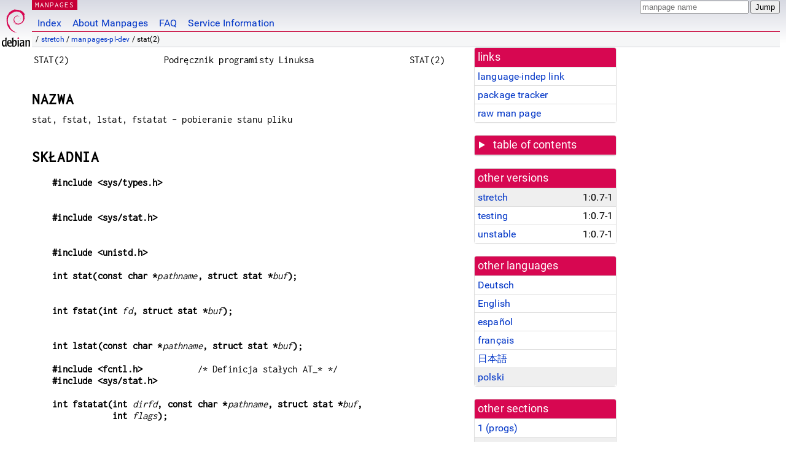

--- FILE ---
content_type: text/html; charset=utf-8
request_url: https://manpages.debian.org/stretch/manpages-pl-dev/stat.2.pl.html
body_size: 16008
content:
<!DOCTYPE html>
<html lang="pl">
<head>
<meta charset="UTF-8">
<meta name="viewport" content="width=device-width, initial-scale=1.0">
<title>stat(2) — manpages-pl-dev — Debian stretch — Debian Manpages</title>
<style type="text/css">
@font-face {
  font-family: 'Inconsolata';
  src: local('Inconsolata'), url(/Inconsolata.woff2) format('woff2'), url(/Inconsolata.woff) format('woff');
}

@font-face {
  font-family: 'Roboto';
  font-style: normal;
  font-weight: 400;
  src: local('Roboto'), local('Roboto Regular'), local('Roboto-Regular'), url(/Roboto-Regular.woff2) format('woff2'), url(/Roboto-Regular.woff) format('woff');
}

body {
	background-image: linear-gradient(to bottom, #d7d9e2, #fff 70px);
	background-position: 0 0;
	background-repeat: repeat-x;
	font-family: sans-serif;
	font-size: 100%;
	line-height: 1.2;
	letter-spacing: 0.15px;
	margin: 0;
	padding: 0;
}

#header {
	padding: 0 10px 0 52px;
}

#logo {
	position: absolute;
	top: 0;
	left: 0;
	border-left: 1px solid transparent;
	border-right: 1px solid transparent;
	border-bottom: 1px solid transparent;
	width: 50px;
	height: 5.07em;
	min-height: 65px;
}

#logo a {
	display: block;
	height: 100%;
}

#logo img {
	margin-top: 5px;
	position: absolute;
	bottom: 0.3em;
	overflow: auto;
	border: 0;
}

p.section {
	margin: 0;
	padding: 0 5px 0 5px;
	font-size: 13px;
	line-height: 16px;
	color: white;
	letter-spacing: 0.08em;
	position: absolute;
	top: 0px;
	left: 52px;
	background-color: #c70036;
}

p.section a {
	color: white;
	text-decoration: none;
}

.hidecss {
	display: none;
}

#searchbox {
	text-align:left;
	line-height: 1;
	margin: 0 10px 0 0.5em;
	padding: 1px 0 1px 0;
	position: absolute;
	top: 0;
	right: 0;
	font-size: .75em;
}

#navbar {
	border-bottom: 1px solid #c70036;
}

#navbar ul {
	margin: 0;
	padding: 0;
	overflow: hidden;
}

#navbar li {
	list-style: none;
	float: left;
}

#navbar a {
	display: block;
	padding: 1.75em .5em .25em .5em;
	color: #0035c7;
	text-decoration: none;
	border-left: 1px solid transparent;
	border-right: 1px solid transparent;
}

#navbar a:hover
, #navbar a:visited:hover {
	background-color: #f5f6f7;
	border-left: 1px solid  #d2d3d7;
	border-right: 1px solid #d2d3d7;
	text-decoration: underline;
}

a:link {
	color: #0035c7;
}

a:visited {
	color: #54638c;
}

#breadcrumbs {
	line-height: 2;
	min-height: 20px;
	margin: 0;
	padding: 0;
	font-size: 0.75em;
	background-color: #f5f6f7;
	border-bottom: 1px solid #d2d3d7;
}

#breadcrumbs:before {
	margin-left: 0.5em;
	margin-right: 0.5em;
}

#content {
    margin: 0 10px 0 52px;
    display: flex;
    flex-direction: row;
}

.paneljump {
    background-color: #d70751;
    padding: 0.5em;
    border-radius: 3px;
    margin-right: .5em;
    display: none;
}

.paneljump a,
.paneljump a:visited,
.paneljump a:hover,
.paneljump a:focus {
    color: white;
}

@media all and (max-width: 800px) {
    #content {
	flex-direction: column;
	margin: 0.5em;
    }
    .paneljump {
	display: block;
    }
}

.panels {
    display: block;
    order: 2;
}

.maincontent {
    width: 100%;
    max-width: 80ch;
    order: 1;
}

.mandoc {
    font-family: monospace;
    font-size: 1.04rem;
}

.mandoc pre {
    white-space: pre-wrap;
}

#footer {
	border: 1px solid #dfdfe0;
	border-left: 0;
	border-right: 0;
	background-color: #f5f6f7;
	padding: 1em;
	margin: 1em 10px 0 52px;
	font-size: 0.75em;
	line-height: 1.5em;
}

hr {
	border-top: 1px solid #d2d3d7;
	border-bottom: 1px solid white;
	border-left: 0;
	border-right: 0;
	margin: 1.4375em 0 1.5em 0;
	height: 0;
	background-color: #bbb;
}

#content p {
    padding-left: 1em;
}

 

a, a:hover, a:focus, a:visited {
    color: #0530D7;
    text-decoration: none;
}

 
.panel {
  padding: 15px;
  margin-bottom: 20px;
  background-color: #ffffff;
  border: 1px solid #dddddd;
  border-radius: 4px;
  -webkit-box-shadow: 0 1px 1px rgba(0, 0, 0, 0.05);
          box-shadow: 0 1px 1px rgba(0, 0, 0, 0.05);
}

.panel-heading, .panel details {
  margin: -15px -15px 0px;
  background-color: #d70751;
  border-bottom: 1px solid #dddddd;
  border-top-right-radius: 3px;
  border-top-left-radius: 3px;
}

.panel-heading, .panel summary {
  padding: 5px 5px;
  font-size: 17.5px;
  font-weight: 500;
  color: #ffffff;
  outline-style: none;
}

.panel summary {
    padding-left: 7px;
}

summary, details {
    display: block;
}

.panel details ul {
  margin: 0;
}

.panel-footer {
  padding: 5px 5px;
  margin: 15px -15px -15px;
  background-color: #f5f5f5;
  border-top: 1px solid #dddddd;
  border-bottom-right-radius: 3px;
  border-bottom-left-radius: 3px;
}
.panel-info {
  border-color: #bce8f1;
}

.panel-info .panel-heading {
  color: #3a87ad;
  background-color: #d9edf7;
  border-color: #bce8f1;
}


.list-group {
  padding-left: 0;
  margin-bottom: 20px;
  background-color: #ffffff;
}

.list-group-item {
  position: relative;
  display: block;
  padding: 5px 5px 5px 5px;
  margin-bottom: -1px;
  border: 1px solid #dddddd;
}

.list-group-item > .list-item-key {
  min-width: 27%;
  display: inline-block;
}
.list-group-item > .list-item-key.versions-repository {
  min-width: 40%;
}
.list-group-item > .list-item-key.versioned-links-version {
  min-width: 40%
}


.versioned-links-icon {
  margin-right: 2px;
}
.versioned-links-icon a {
  color: black;
}
.versioned-links-icon a:hover {
  color: blue;
}
.versioned-links-icon-inactive {
  opacity: 0.5;
}

.list-group-item:first-child {
  border-top-right-radius: 4px;
  border-top-left-radius: 4px;
}

.list-group-item:last-child {
  margin-bottom: 0;
  border-bottom-right-radius: 4px;
  border-bottom-left-radius: 4px;
}

.list-group-item-heading {
  margin-top: 0;
  margin-bottom: 5px;
}

.list-group-item-text {
  margin-bottom: 0;
  line-height: 1.3;
}

.list-group-item:hover {
  background-color: #f5f5f5;
}

.list-group-item.active a {
  z-index: 2;
}

.list-group-item.active {
  background-color: #efefef;
}

.list-group-flush {
  margin: 15px -15px -15px;
}
.panel .list-group-flush {
  margin-top: -1px;
}

.list-group-flush .list-group-item {
  border-width: 1px 0;
}

.list-group-flush .list-group-item:first-child {
  border-top-right-radius: 0;
  border-top-left-radius: 0;
}

.list-group-flush .list-group-item:last-child {
  border-bottom: 0;
}

 

.panel {
float: right;
clear: right;
min-width: 200px;
}

.toc {
     
    width: 200px;
}

.toc li {
    font-size: 98%;
    letter-spacing: 0.02em;
    display: flex;
}

.otherversions {
     
    width: 200px;
}

.otherversions li,
.otherlangs li {
    display: flex;
}

.otherversions a,
.otherlangs a {
    flex-shrink: 0;
}

.pkgversion,
.pkgname,
.toc a {
    text-overflow: ellipsis;
    overflow: hidden;
    white-space: nowrap;
}

.pkgversion,
.pkgname {
    margin-left: auto;
    padding-left: 1em;
}

 

.mandoc {
     
    overflow: hidden;
    margin-top: .5em;
    margin-right: 45px;
}
table.head, table.foot {
    width: 100%;
}
.head-vol {
    text-align: center;
}
.head-rtitle {
    text-align: right;
}

 
.spacer, .Pp {
    min-height: 1em;
}

pre {
    margin-left: 2em;
}

.anchor {
    margin-left: .25em;
    visibility: hidden;
}

h1:hover .anchor,
h2:hover .anchor,
h3:hover .anchor,
h4:hover .anchor,
h5:hover .anchor,
h6:hover .anchor {
    visibility: visible;
}

h1, h2, h3, h4, h5, h6 {
    letter-spacing: .07em;
    margin-top: 1.5em;
    margin-bottom: .35em;
}

h1 {
    font-size: 150%;
}

h2 {
    font-size: 125%;
}

@media print {
    #header, #footer, .panel, .anchor, .paneljump {
	display: none;
    }
    #content {
	margin: 0;
    }
    .mandoc {
	margin: 0;
    }
}

 
 

.Bd { }
.Bd-indent {	margin-left: 3.8em; }

.Bl-bullet {	list-style-type: disc;
		padding-left: 1em; }
.Bl-bullet > li { }
.Bl-dash {	list-style-type: none;
		padding-left: 0em; }
.Bl-dash > li:before {
		content: "\2014  "; }
.Bl-item {	list-style-type: none;
		padding-left: 0em; }
.Bl-item > li { }
.Bl-compact > li {
		margin-top: 0em; }

.Bl-enum {	padding-left: 2em; }
.Bl-enum > li { }
.Bl-compact > li {
		margin-top: 0em; }

.Bl-diag { }
.Bl-diag > dt {
		font-style: normal;
		font-weight: bold; }
.Bl-diag > dd {
		margin-left: 0em; }
.Bl-hang { }
.Bl-hang > dt { }
.Bl-hang > dd {
		margin-left: 5.5em; }
.Bl-inset { }
.Bl-inset > dt { }
.Bl-inset > dd {
		margin-left: 0em; }
.Bl-ohang { }
.Bl-ohang > dt { }
.Bl-ohang > dd {
		margin-left: 0em; }
.Bl-tag {	margin-left: 5.5em; }
.Bl-tag > dt {
		float: left;
		margin-top: 0em;
		margin-left: -5.5em;
		padding-right: 1.2em;
		vertical-align: top; }
.Bl-tag > dd {
		clear: right;
		width: 100%;
		margin-top: 0em;
		margin-left: 0em;
		vertical-align: top;
		overflow: auto; }
.Bl-compact > dt {
		margin-top: 0em; }

.Bl-column { }
.Bl-column > tbody > tr { }
.Bl-column > tbody > tr > td {
		margin-top: 1em; }
.Bl-compact > tbody > tr > td {
		margin-top: 0em; }

.Rs {		font-style: normal;
		font-weight: normal; }
.RsA { }
.RsB {		font-style: italic;
		font-weight: normal; }
.RsC { }
.RsD { }
.RsI {		font-style: italic;
		font-weight: normal; }
.RsJ {		font-style: italic;
		font-weight: normal; }
.RsN { }
.RsO { }
.RsP { }
.RsQ { }
.RsR { }
.RsT {		text-decoration: underline; }
.RsU { }
.RsV { }

.eqn { }
.tbl { }

.HP {		margin-left: 3.8em;
		text-indent: -3.8em; }

 

table.Nm { }
code.Nm {	font-style: normal;
		font-weight: bold;
		font-family: inherit; }
.Fl {		font-style: normal;
		font-weight: bold;
		font-family: inherit; }
.Cm {		font-style: normal;
		font-weight: bold;
		font-family: inherit; }
.Ar {		font-style: italic;
		font-weight: normal; }
.Op {		display: inline; }
.Ic {		font-style: normal;
		font-weight: bold;
		font-family: inherit; }
.Ev {		font-style: normal;
		font-weight: normal;
		font-family: monospace; }
.Pa {		font-style: italic;
		font-weight: normal; }

 

.Lb { }
code.In {	font-style: normal;
		font-weight: bold;
		font-family: inherit; }
a.In { }
.Fd {		font-style: normal;
		font-weight: bold;
		font-family: inherit; }
.Ft {		font-style: italic;
		font-weight: normal; }
.Fn {		font-style: normal;
		font-weight: bold;
		font-family: inherit; }
.Fa {		font-style: italic;
		font-weight: normal; }
.Vt {		font-style: italic;
		font-weight: normal; }
.Va {		font-style: italic;
		font-weight: normal; }
.Dv {		font-style: normal;
		font-weight: normal;
		font-family: monospace; }
.Er {		font-style: normal;
		font-weight: normal;
		font-family: monospace; }

 

.An { }
.Lk { }
.Mt { }
.Cd {		font-style: normal;
		font-weight: bold;
		font-family: inherit; }
.Ad {		font-style: italic;
		font-weight: normal; }
.Ms {		font-style: normal;
		font-weight: bold; }
.St { }
.Ux { }

 

.Bf {		display: inline; }
.No {		font-style: normal;
		font-weight: normal; }
.Em {		font-style: italic;
		font-weight: normal; }
.Sy {		font-style: normal;
		font-weight: bold; }
.Li {		font-style: normal;
		font-weight: normal;
		font-family: monospace; }

</style>
<script type="text/javascript">
if (!!document['fonts']) {
        var r = "body{font-family:'Roboto',sans-serif;}";
        var i = ".mandoc,.mandoc pre,.mandoc code,p.section{font-family:'Inconsolata',monospace;}";
        var l = function(m) {
                if (!document.body) {
                        document.write("<style>"+m+"</style>");
                } else {
                        document.body.innerHTML+="<style>"+m+"</style>";
                }
        };
         
        new FontFace('Roboto', "local('Roboto'), local('Roboto Regular'), local('Roboto-Regular'), url(/Roboto-Regular.woff2) format('woff2'), url(/Roboto-Regular.woff) format('woff')")
                .load().then(function() { l(r); });
        new FontFace('Inconsolata', "local('Inconsolata'), url(/Inconsolata.woff2) format('woff2'), url(/Inconsolata.woff) format('woff')")
                .load().then(function() { l(i); });
} else {
        var l = document.createElement('link');
        l.rel = 'preload';
        l.href = '/fonts-woff.css';
        l.as = 'style';
        l.onload = function() { this.rel = 'stylesheet'; };
        document.head.appendChild(l);
}
</script>
<link rel="search" title="Debian manpages" type="application/opensearchdescription+xml" href="/opensearch.xml">
<noscript>
  <style type="text/css">
    body { font-family: 'Roboto', sans-serif; }
    .mandoc, .mandoc pre, .mandoc code, p.section { font-family: 'Inconsolata', monospace; }
  </style>
</noscript>
<link rel="alternate" href="/stretch/manpages-de-dev/stat.2.de.html" hreflang="de">
<link rel="alternate" href="/stretch/manpages-dev/stat.2.en.html" hreflang="en">
<link rel="alternate" href="/stretch/manpages-es/stat.2.es.html" hreflang="es">
<link rel="alternate" href="/stretch/manpages-fr-dev/stat.2.fr.html" hreflang="fr">
<link rel="alternate" href="/stretch/manpages-ja-dev/stat.2.ja.html" hreflang="ja">
<link rel="alternate" href="/stretch/manpages-pl-dev/stat.2.pl.html" hreflang="pl">
</head>
<body>
<div id="header">
   <div id="upperheader">
   <div id="logo">
  <a href="https://www.debian.org/" title="Debian Home"><img src="/openlogo-50.svg" alt="Debian" width="50" height="61"></a>
  </div>
  <p class="section"><a href="/">MANPAGES</a></p>
  <div id="searchbox">
    <form action="https://dyn.manpages.debian.org/jump" method="get">
      <input type="hidden" name="suite" value="stretch">
      <input type="hidden" name="binarypkg" value="manpages-pl-dev">
      <input type="hidden" name="section" value="2">
      <input type="hidden" name="language" value="pl">
      <input type="text" name="q" placeholder="manpage name" required>
      <input type="submit" value="Jump">
    </form>
  </div>
 </div>
<div id="navbar">
<p class="hidecss"><a href="#content">Skip Quicknav</a></p>
<ul>
   <li><a href="/">Index</a></li>
   <li><a href="/about.html">About Manpages</a></li>
   <li><a href="/faq.html">FAQ</a></li>
   <li><a href="https://wiki.debian.org/manpages.debian.org">Service Information</a></li>
</ul>
</div>
   <p id="breadcrumbs">&nbsp;
     
     &#x2F; <a href="/contents-stretch.html">stretch</a>
     
     
     
     &#x2F; <a href="/stretch/manpages-pl-dev/index.html">manpages-pl-dev</a>
     
     
     
     &#x2F; stat(2)
     
     </p>
</div>
<div id="content">


<div class="panels" id="panels">
<div class="panel" role="complementary">
<div class="panel-heading" role="heading">
links
</div>
<div class="panel-body">
<ul class="list-group list-group-flush">
<li class="list-group-item">
<a href="/stretch/manpages-pl-dev/stat.2">language-indep link</a>
</li>
<li class="list-group-item">
<a href="https://tracker.debian.org/pkg/manpages-pl-dev">package tracker</a>
</li>
<li class="list-group-item">
<a href="/stretch/manpages-pl-dev/stat.2.pl.gz">raw man page</a>
</li>
</ul>
</div>
</div>

<div class="panel toc" role="complementary" style="padding-bottom: 0">
<details>
<summary>
table of contents
</summary>
<div class="panel-body">
<ul class="list-group list-group-flush">

<li class="list-group-item">
  <a class="toclink" href="#NAZWA" title="NAZWA">NAZWA</a>
</li>

<li class="list-group-item">
  <a class="toclink" href="#SK%C5%81ADNIA" title="SKŁADNIA">SKŁADNIA</a>
</li>

<li class="list-group-item">
  <a class="toclink" href="#OPIS" title="OPIS">OPIS</a>
</li>

<li class="list-group-item">
  <a class="toclink" href="#WARTO%C5%9A%C4%86_ZWRACANA" title="WARTOŚĆ ZWRACANA">WARTOŚĆ ZWRACANA</a>
</li>

<li class="list-group-item">
  <a class="toclink" href="#B%C5%81%C4%98DY" title="BŁĘDY">BŁĘDY</a>
</li>

<li class="list-group-item">
  <a class="toclink" href="#WERSJE" title="WERSJE">WERSJE</a>
</li>

<li class="list-group-item">
  <a class="toclink" href="#ZGODNE_Z" title="ZGODNE Z">ZGODNE Z</a>
</li>

<li class="list-group-item">
  <a class="toclink" href="#UWAGI" title="UWAGI">UWAGI</a>
</li>

<li class="list-group-item">
  <a class="toclink" href="#PRZYK%C5%81AD" title="PRZYKŁAD">PRZYKŁAD</a>
</li>

<li class="list-group-item">
  <a class="toclink" href="#ZOBACZ_TAK%C5%BBE" title="ZOBACZ TAKŻE">ZOBACZ TAKŻE</a>
</li>

<li class="list-group-item">
  <a class="toclink" href="#O_STRONIE" title="O STRONIE">O STRONIE</a>
</li>

<li class="list-group-item">
  <a class="toclink" href="#T%C5%81UMACZENIE" title="TŁUMACZENIE">TŁUMACZENIE</a>
</li>

</ul>
</div>
</details>
</div>

<div class="panel otherversions" role="complementary">
<div class="panel-heading" role="heading">
other versions
</div>
<div class="panel-body">
<ul class="list-group list-group-flush">

<li class="list-group-item active">
<a href="/stretch/manpages-pl-dev/stat.2.pl.html">stretch</a> <span class="pkgversion" title="1:0.7-1">1:0.7-1</span>
</li>

<li class="list-group-item">
<a href="/testing/manpages-pl-dev/stat.2.pl.html">testing</a> <span class="pkgversion" title="1:0.7-1">1:0.7-1</span>
</li>

<li class="list-group-item">
<a href="/unstable/manpages-pl-dev/stat.2.pl.html">unstable</a> <span class="pkgversion" title="1:0.7-1">1:0.7-1</span>
</li>

</ul>
</div>
</div>


<div class="panel otherlangs" role="complementary">
<div class="panel-heading" role="heading">
other languages
</div>
<div class="panel-body">
<ul class="list-group list-group-flush">

<li class="list-group-item">
<a href="/stretch/manpages-de-dev/stat.2.de.html" title="German (de)">Deutsch</a>

</li>

<li class="list-group-item">
<a href="/stretch/manpages-dev/stat.2.en.html" title="English (en)">English</a>

</li>

<li class="list-group-item">
<a href="/stretch/manpages-es/stat.2.es.html" title="Spanish (es)">español</a>

</li>

<li class="list-group-item">
<a href="/stretch/manpages-fr-dev/stat.2.fr.html" title="French (fr)">français</a>

</li>

<li class="list-group-item">
<a href="/stretch/manpages-ja-dev/stat.2.ja.html" title="Japanese (ja)">日本語</a>

</li>

<li class="list-group-item active">
<a href="/stretch/manpages-pl-dev/stat.2.pl.html" title="Polish (pl)">polski</a>

</li>

</ul>
</div>
</div>



<div class="panel" role="complementary">
<div class="panel-heading" role="heading">
other sections
</div>
<div class="panel-body">
<ul class="list-group list-group-flush">

<li class="list-group-item">
<a href="/stretch/manpages-pl/stat.1.pl.html">1 (<span title="Executable programs or shell commands">progs</span>)</a>
</li>

<li class="list-group-item active">
<a href="/stretch/manpages-pl-dev/stat.2.pl.html">2 (<span title="System calls (functions provided by the kernel)">syscalls</span>)</a>
</li>

<li class="list-group-item">
<a href="/stretch/freebsd-manpages/stat.2freebsd.en.html">2freebsd (<span title="System calls (functions provided by the kernel)">syscalls</span>)</a>
</li>

<li class="list-group-item">
<a href="/stretch/libbobcat-dev/stat.3bobcat.en.html">3bobcat (<span title="Library calls (functions within program libraries)">libfuncs</span>)</a>
</li>

</ul>
</div>
</div>



</div>

<div class="maincontent">
<p class="paneljump"><a href="#panels">Scroll to navigation</a></p>
<div class="mandoc">
<table class="head">
  <tbody><tr>
    <td class="head-ltitle">STAT(2)</td>
    <td class="head-vol">Podręcznik programisty Linuksa</td>
    <td class="head-rtitle">STAT(2)</td>
  </tr>
</tbody></table>
<div class="manual-text">
<section class="Sh">
<h1 class="Sh" id="NAZWA">NAZWA<a class="anchor" href="#NAZWA">¶</a></h1>
stat, fstat, lstat, fstatat - pobieranie stanu pliku
</section>
<section class="Sh">
<h1 class="Sh" id="SKŁADNIA">SKŁADNIA<a class="anchor" href="#SK%C5%81ADNIA">¶</a></h1>
<pre><b>#include &lt;sys/types.h&gt;</b>
<br/>
<b>#include &lt;sys/stat.h&gt;</b>
<br/>
<b>#include &lt;unistd.h&gt;</b>

<b>int stat(const char *</b><i>pathname</i><b>, struct stat *</b><i>buf</i><b>);</b>
<br/>
<b>int fstat(int </b><i>fd</i><b>, struct stat *</b><i>buf</i><b>);</b>
<br/>
<b>int lstat(const char *</b><i>pathname</i><b>, struct stat *</b><i>buf</i><b>);</b>

<b>#include &lt;fcntl.h&gt;           </b>/* Definicja stałych AT_* */
<b>#include &lt;sys/stat.h&gt;</b>

<b>int fstatat(int </b><i>dirfd</i><b>, const char *</b><i>pathname</i><b>, struct stat *</b><i>buf</i><b>,</b>
<b>            int </b><i>flags</i><b>);</b>
</pre>
<p class="Pp">
  <br/>
  Wymagane ustawienia makr biblioteki glibc (patrz
    <a href="/stretch/manpages/feature_test_macros.7.en.html">feature_test_macros(7)</a>):
  <br/>
</p>
<p class="Pp"><b>lstat</b>():</p>
<div class="Bd-indent">/* glibc 2.19 i wcześniejsze */ _BSD_SOURCE
 || /* Od glibc 2.20 */ _DEFAULT_SOURCE
 || _XOPEN_SOURCE &gt;= 500
 || /* od glibc 2.10: */ _POSIX_C_SOURCE &gt;= 200112L</div>
<p class="Pp"><b>fstatat</b>():</p>
<div class="Bd-indent">
<dl class="Bl-tag">
  <dt>Od glibc 2.10:</dt>
  <dd>_POSIX_C_SOURCE &gt;= 200809L</dd>
  <dt>Przed glibc 2.10:</dt>
  <dd>_ATFILE_SOURCE</dd>
</dl>
</div>
</section>
<section class="Sh">
<h1 class="Sh" id="OPIS">OPIS<a class="anchor" href="#OPIS">¶</a></h1>
Funkcje te zwracają informacje o podanym pliku w buforze wskazanym przez
  <i>buf</i>. Do uzyskania tej informacji nie są wymagane prawa
  dostępu do samego pliku, lecz — w przypadku <b>stat</b>,
  <b>fstatat</b>() i <b>lstat</b>() — konieczne są prawa
  wykonywania (przeszukiwania) do wszystkich katalogów na
  prowadzącej do pliku ścieżce <i>pathname</i>.
<p class="Pp"><b>stat</b>() i <b>fstatat</b>() pobierają informacje o
    pliku wskazanym przez <i>pathname</i>; cechy
    wyróżniające <b>fstatat</b>() opisano
  poniżej.</p>
<p class="Pp"><b>lstat</b>() jest identyczny z <b>stat</b>(), lecz w przypadku
    gdy <i>pathname</i> jest dowiązaniem symbolicznym, to zwraca
    informacje o samym dowiązaniu, a nie pliku, do którego
    się to dowiązanie odwołuje.</p>
<p class="Pp"><b>fstat</b>() jest identyczny z <b>stat</b>(), z tym
    wyjątkiem, że plik o którym mają być
    pobrane informacje, jest określony przez deskryptor pliku
  <i>fd</i>.</p>
<p class="Pp">Wszystkie te funkcje zwracają strukturę <i>stat</i>,
    zawierającą następujące pola:</p>
<p class="Pp">
  <br/>
</p>
<pre>struct stat {
    dev_t     st_dev;      /* ID urządzenia zawierającego plik */
    ino_t     st_ino;      /* numer i-węzła (inode) */
    mode_t    st_mode;     /* tryb i typ pliku */
    nlink_t   st_nlink;    /* liczba dowiązań stałych (hardlinks) */
    uid_t     st_uid;      /* ID użytkownika właściciela */
    gid_t     st_gid;      /* ID grupy właściciela */
    dev_t     st_rdev;     /* ID urządzenia (jeśli plik specjalny) */
    off_t     st_size;     /* całkowity rozmiar w bajtach */
    blksize_t st_blksize;  /* wielkość bloku dla I/O systemu plików */
    blkcnt_t  st_blocks;   /* liczba zaalokowanych bloków 512-bajtowych */
    /* Od Linuksa 2.6 jądro obsługuje nanosekundową
       rozdzielczość następujących pól znaczników czasu.
       Szczegóły opisujące Linuksa w wersji starszej niż 2.6
       znajdują się w rozdziale UWAGI */
    struct timespec st_atim;    /* czas ostatniego dostępu */
    struct timespec st_mtim;    /* czas ostatniej modyfikacji */
    struct timespec st_ctim;    /* czas ostatniej zmiany */
};
#define st_atime st_atim.tv_sec      /* Kompatybilność wsteczna */
#define st_mtime st_mtim.tv_sec
#define st_ctime st_ctim.tv_sec
};
</pre>
<br/>
<p class="Pp"><i>Uwaga:</i> kolejność pól w strukturze
    <i>stat</i> różni się nieco w zależności
    od architektury. Dodatkowo, powyższa definicja nie pokazuje
    bajtów wyrównujących, które mogą
    być obecne pomiędzy niektórymi polami na
    różnych architekturach. Z tymi detalami można
    się zapoznać analizując glibc i kod
    źródłowy jądra.</p>
<p class="Pp"><i>Uwaga:</i> Dla zachowania wydajności i prostoty,
    różne pola w strukturze <i>stat</i> mogą
    zawierać stany z różnych momentów wykonywania
    wywołania systemowego. Przykładowo, jeśli
    <i>st_mode</i> lub <i>st_uid</i> zostanie zmieniony przez inny proces za
    pomocą wywołania <a href="/stretch/manpages-pl-dev/chmod.2.pl.html">chmod(2)</a> lub <a href="/stretch/manpages-pl-dev/chown.2.pl.html">chown(2)</a>,
    <b>stat</b>() może zwrócić stary <i>st_mode</i> razem z
    nowym <i>st_uid</i> albo stary <i>st_uid</i> razem z nowym
  <i>st_mode</i>.</p>
<p class="Pp">Pole <i>st_dev</i> opisuje urządzenie, w którym plik
    się znajduje. (Makra <a href="/stretch/manpages-dev/major.3.en.html">major(3)</a> i <a href="/stretch/manpages-dev/minor.3.en.html">minor(3)</a> mogą
    się przydać przy dekodowaniu identyfikatora urządzenia
    znajdującego się w tym polu).</p>
<p class="Pp">Pole <i>st_rdev</i> opisuje urządzenie reprezentowane przez
    ten plik (i-węzeł).</p>
<p class="Pp">Pole <i>st_size</i> podaje rozmiar pliku w bajtach (jeżeli
    plik jest plikiem regularnym lub dowiązaniem symbolicznym). Rozmiarem
    dowiązania symbolicznego jest długość
    ścieżki, na którą wskazuje, z
    wyłączeniem końcowego bajtu NULL.</p>
<p class="Pp">Pole <i>st_sblocks</i> określa liczbę bloków
    zajmowanych przez plik w jednostkach 512-bajtowych. (Liczba ta może
    być mniejsza niż <i>st_size</i>/512, na przykład wtedy,
    gdy plik ma dziury).</p>
<p class="Pp">Pole <i>st_blksize</i> zawiera &#34;preferowany&#34; rozmiar
    bloku dla efektywnych operacji wejścia/wyjścia dla pliku.
    (Zapis do pliku mniejszych kawałków może
    spowodować nieefektywne operacje odczyt-modyfikacja-powtórny
    zapis).</p>
<p class="Pp">Nie wszystkie systemy plików pod Linuksem
    obsługują wszystkie pola czasu. Niektóre systemy
    plików można zamontować w ten sposób, że
    dostęp do pliku lub katalogu nie powoduje uaktualnienia pola
    <i>st_atime</i>. (Patrz <i>noatime</i>, <i>nodiratime</i> i <i>relatime</i>
    w <a href="/stretch/manpages-pl/mount.8.pl.html">mount(8)</a> oraz powiązane informacje w <a href="/stretch/manpages-dev/mount.2.en.html">mount(2)</a>).
    Dodatkowo <i>st_atime</i> nie jest aktualizowane, jeśli plik jest
    otwierany z flagą <b>O_NOATIME</b>, patrz <a href="/stretch/manpages-pl-dev/open.2.pl.html">open(2)</a>.</p>
<p class="Pp">Pole <i>st_atime</i> jest zmieniane przez każdy
    dostęp do pliku, np. przez <a href="/stretch/manpages-pl-dev/execve.2.pl.html">execve(2)</a>, <a href="/stretch/manpages-dev/mknod.2.en.html">mknod(2)</a>,
    <a href="/stretch/manpages-pl-dev/pipe.2.pl.html">pipe(2)</a>, <a href="/stretch/manpages-dev/utime.2.en.html">utime(2)</a> i <a href="/stretch/manpages-pl-dev/read.2.pl.html">read(2)</a> (w razie odczytania
    więcej niż zera bajtów). Inne procedury, jak
    <a href="/stretch/manpages-pl-dev/mmap.2.pl.html">mmap(2)</a> mogą, ale nie muszą, zaktualizować
    <i>st_atime</i>.</p>
<p class="Pp">Zazwyczaj pole <i>st_mtime</i> jest zmieniane przez modyfikowanie
    pliku, np. przez <a href="/stretch/manpages-dev/mknod.2.en.html">mknod(2)</a>, <a href="/stretch/manpages-pl-dev/truncate.2.pl.html">truncate(2)</a>, <a href="/stretch/manpages-dev/utime.2.en.html">utime(2)</a> i
    <a href="/stretch/manpages-pl-dev/write.2.pl.html">write(2)</a> (więcej niż zera bajtów). Co
    więcej <i>st_mtime</i> katalogu jest zmieniane przy tworzeniu
    plików w tym katalogu lub ich usuwaniu. Pole <i>st_mtime</i>
    <i>nie</i> jest zmieniane po zmianach właściciela, grupy,
    liczby dowiązań (hard links) czy uprawnień.</p>
<p class="Pp">Pole <i>st_ctime</i> jest zmieniane przy zapisywaniu lub
    ustawianiu informacji i-węzła (np. właściciela,
    grupy, liczby dowiązań, praw itp.).</p>
<p class="Pp">POSIX odnosi się do bitów <i>st_mode</i>
    odpowiadających masce <b>S_IFMT</b> (zob. poniżej) jako
    <i>typu pliku</i>, 12 bitów odpowiadających masce 07777 jako
    <i>bitów trybu pliku</i> i najmniej znaczących 9 bitów
    (0777) jako <i>bitów</i> <i>uprawnień pliku</i>.</p>
<p class="Pp">Zdefiniowane są następujące wartości
    masek do typu pliku z pola <i>st_mode</i>:
  <br/>
</p>
<table class="tbl">
  <tbody><tr>
    <td>S_IFMT</td>
    <td>0170000</td>
    <td>maska bitowa dla pola bitowego typu pliku</td>
  </tr>
  <tr>
  </tr>
  <tr>
    <td>S_IFSOCK</td>
    <td>0140000</td>
    <td>gniazdo</td>
  </tr>
  <tr>
    <td>S_IFLNK</td>
    <td>0120000</td>
    <td>dowiązanie symboliczne (symbolic link)</td>
  </tr>
  <tr>
    <td>S_IFREG</td>
    <td>0100000</td>
    <td>plik regularny</td>
  </tr>
  <tr>
    <td>S_IFBLK</td>
    <td>0060000</td>
    <td>urządzenie blokowe</td>
  </tr>
  <tr>
    <td>S_IFDIR</td>
    <td>0040000</td>
    <td>katalog</td>
  </tr>
  <tr>
    <td>S_IFCHR</td>
    <td>0020000</td>
    <td>urządzenie znakowe</td>
  </tr>
  <tr>
    <td>S_IFIFO</td>
    <td>0010000</td>
    <td>kolejka FIFO</td>
  </tr>
</tbody></table>
<br/>
<p class="Pp">Dlatego, aby sprawdzić czy plik jest (przykładowo)
    zwykłym plikiem można napisać:</p>
<p class="Pp"></p>
<pre><br/>

stat(pathname, &amp;sb);
if ((sb.st_mode &amp; S_IFMT) == S_IFREG) {
    /* Obsługa zwykłego pliku */
}
<br/>

</pre>
<p class="Pp">Ponieważ testy w powyższej postaci są
    popularne, dodatkowe makra są zdefiniowane przez POSIX w celu
    umożliwienia sprawdzenia typu pliku w <i>st_mode</i> w
    spójniejszej formie:</p>
<div class="Bd-indent">
<dl class="Bl-tag">
  <dt><b>S_ISREG</b>(m)</dt>
  <dd>czy plik jest regularny?</dd>
  <dt><b>S_ISDIR</b>(m)</dt>
  <dd>katalog?</dd>
  <dt><b>S_ISCHR</b>(m)</dt>
  <dd>urządzenie znakowe?</dd>
  <dt><b>S_ISBLK</b>(m)</dt>
  <dd>urządzenie blokowe?</dd>
  <dt><b>S_ISFIFO</b>(m)</dt>
  <dd>kolejka FIFO (potok nazwany)?</dd>
  <dt><b>S_ISLNK</b>(m)</dt>
  <dd>dowiązanie symboliczne? (Nie w POSIX.1-1996).</dd>
  <dt><b>S_ISSOCK</b>(m)</dt>
  <dd>gniazdo? (Nie w POSIX.1-1996).</dd>
</dl>
</div>
<p class="Pp">Poprzedni przykład kodu można dlatego
    przepisać w następujący sposób:</p>
<p class="Pp"></p>
<pre><br/>

stat(pathname, &amp;sb);
if (S_ISREG(sb.st_mode)) {
    /* Obsługa zwykłego pliku */
}
<br/>

</pre>
<p class="Pp">Definicje większości powyższych makr
    sprawdzających typ pliku są udostępniane, jeśli
    tylko któraś z następujących funkcji makd
    sprawdzających jest zdefiniowana: <b>_BSD_SOURCE</b> (w 2.19 i
    wcześniejszych), <b>_SVID_SOURCE</b> (w glibc 2.19 i
    wcześniejszych) lub <b>_DEFAULT_SOURCE</b> (w glibc 2.20 i
    późniejszych). Dodatkowo, definicje wszystkich
    powyższych makr z wyjątkiem <b>S_IFSOCK</b> i
    <b>S_ISSOCK</b>() są udostępniane jeśli zdefiniowano
    <b>_XOPEN_SOURCE</b>. Zdefiniowanie <b>S_IFSOCK</b> można
    również uwidocznić definiując
    <b>_XOPEN_SOURCE</b> z wartością większą lub
    równą 500.</p>
<p class="Pp">Zdefiniowanie <b>S_ISSOCK</b>() jest uwidocznione, jeśli
    zdefiniowano dowolne z następujących makr
    sprawdzających: <b>_BSD_SOURCE</b> (w 2.19 i wcześniejszych),
    <b>_DEFAULT_SOURCE</b> (w glibc 2.20 i późniejszych),
    <b>_XOPEN_SOURCE</b> z wartością większą lub
    równą 500 lub <b>_POSIX_C_SOURCE</b> z wartością
    większą lub równą 200112L.</p>
<p class="Pp">Zdefiniowane są następujące wartości
    masek do części określającej tryb pliku w polu
    <i>st_mode</i>:
  <br/>
</p>
<table class="tbl">
  <tbody><tr>
    <td>S_ISUID</td>
    <td> 04000</td>
    <td>bit &#34;set-used-ID&#34;</td>
  </tr>
  <tr>
    <td>S_ISGID</td>
    <td> 02000</td>
    <td>bit &#34;set-group-ID&#34; (patrz niżej)</td>
  </tr>
  <tr>
    <td>S_ISVTX</td>
    <td> 01000</td>
    <td>bit &#34;sticky&#34; (patrz niżej)</td>
  </tr>
  <tr>
  </tr>
  <tr>
    <td>S_IRWXU</td>
    <td> 00700</td>
    <td>właściciel ma prawa odczytu, zapisu i wykonania</td>
  </tr>
  <tr>
    <td>S_IRUSR</td>
    <td> 00400</td>
    <td>właściciel ma prawa odczytu</td>
  </tr>
  <tr>
    <td>S_IWUSR</td>
    <td> 00200</td>
    <td>właściciel ma prawa zapisu</td>
  </tr>
  <tr>
    <td>S_IXUSR</td>
    <td> 00100</td>
    <td>właściciel ma prawa wykonania</td>
  </tr>
  <tr>
  </tr>
  <tr>
    <td>S_IRWXG</td>
    <td> 00070</td>
    <td>grupa ma prawa odczytu, zapisu i wykonania</td>
  </tr>
  <tr>
    <td>S_IRGRP</td>
    <td> 00040</td>
    <td>grupa ma prawa odczytu</td>
  </tr>
  <tr>
    <td>S_IWGRP</td>
    <td> 00020</td>
    <td>grupa ma prawa zapisu</td>
  </tr>
  <tr>
    <td>S_IXGRP</td>
    <td> 00010</td>
    <td>grupa ma prawa wykonania</td>
  </tr>
  <tr>
  </tr>
  <tr>
    <td>S_IRWXO</td>
    <td> 00007</td>
    <td>inni (nie z grupy) mają prawo odczytu, zapisu i
      wykonania</td>
  </tr>
  <tr>
    <td>S_IROTH</td>
    <td> 00004</td>
    <td>inni mają prawa odczytu</td>
  </tr>
  <tr>
    <td>S_IWOTH</td>
    <td> 00002</td>
    <td>inni mają prawa zapisu</td>
  </tr>
  <tr>
    <td>S_IXOTH</td>
    <td> 00001</td>
    <td>inni mają prawa wykonania</td>
  </tr>
</tbody></table>
<br/>
<p class="Pp">Bit &#34;set-group-ID&#34; (<b>S_ISGID</b>) ma kilka specjalnych
    znaczeń. Ustawiony na katalogu oznacza, że dla tego katalogu
    powinna być używana semantyka BSD: pliki w nim utworzone
    dziedziczą identyfikator grupy z katalogu, a nie z efektywnego
    identyfikatora grupy procesu tworzącego plik, ponadto tworzone
    katalogi będą miały także ustawiony bit
    <b>S_ISGID</b>. Dla pliku, który nie ma ustawionego bitu wykonywania
    dla grupy (<b>S_IXGRP</b>), bit &#34;set-group-ID&#34; oznacza
    obowiązkowe blokowanie pliku/rekordu.</p>
<p class="Pp">Bit &#34;sticky&#34; (<b>S_ISVTX</b>) ustawiony na katalogu
    oznacza, że tylko właściciel pliku lub
    właściciel katalogu albo proces uprzywilejowany może
    usunąć plik w tym katalogu lub zmienić nazwę
    tego pliku.</p>
<section class="Ss">
<h2 class="Ss" id="fstatat()">fstatat()<a class="anchor" href="#fstatat()">¶</a></h2>
Wywołanie systemowe <b>fstatat</b>() działa w ten sam
  sposób co <b>stat</b>(), z wyjątkiem opisanych tu
  różnic.
<p class="Pp">Jeśli ścieżka podana w <i>pathname</i> jest
    względna, jest to interpretowane w odniesieniu do katalogu do
    którego odnosi się deskryptor pliku <i>dirfd</i> (zamiast w
    odniesieniu do bieżącego katalogu roboczego procesu
    wywołującego, jak w stosunku do ścieżek
    względnych robi to <b>stat</b>()).</p>
<p class="Pp">Jeśli <i>pathname</i> jest względna a <i>dirfd</i>
    ma wartość specjalną <b>AT_FDCWD</b>, to
    <i>pathname</i> jest interpretowana w odniesieniu do bieżącego
    katalogu roboczego procesu wywołującego (jak
  <b>stat</b>()).</p>
<p class="Pp">If ścieżka <i>pathname</i> jest bezwzględna,
    to <i>dirfd</i> jest ignorowane.</p>
<p class="Pp"><i>flags</i> mogą wynosić albo 0, albo
    składać się z co najmniej jednej z poniższych
    opcji połączonych operatorem OR:</p>
<dl class="Bl-tag">
  <dt><b>AT_EMPTY_PATH</b> (od Linuksa 2.6.39)</dt>
  <dd>Jeśli <i>pathname</i> jest łańcuchem pustym, to
      działa na pliku do którego odnosi się <i>dirfd</i>
      (który mógł zostać pozyskany za pomocą
      flagi <b>O_PATH</b> <a href="/stretch/manpages-pl-dev/open.2.pl.html">open(2)</a>). Jeśli <i>dirfd</i> wynosi
      <b>AT_FDCWD</b>, to wywołujący działa w
      bieżącym katalogu roboczym. W takim przypadku <i>dirfd</i>
      może odnosić się do każdego typu pliku, nie
      tylko katalogu. Jest to opcja charakterystyczna dla Linuksa, proszę
      zdefiniować <b>_GNU_SOURCE</b>, aby dostać się do jej
      definicji.</dd>
  <dt><b>AT_NO_AUTOMOUNT</b> (od Linuksa 2.6.38)</dt>
  <dd>Nie montuje automatycznie ostatniego komponentu (&#34;basename&#34;)
      ścieżki podanej w <i>pathname</i>, jeśli
      ścieżka odnosi się do katalogu, który jest
      punktem automatycznego montowania. Pozwala to programowi
      wywołującemu zebrać atrybuty samego punktu montowania
      (a nie atrybuty lokalizacji, która zostałaby zamontowana).
      Znacznika tego można użyć w narzędziach,
      które przeszukują katalogi, aby zapobiec ich automatycznemu
      montowaniu. Znacznik <b>AT_NO_AUTOMOUNT</b> nie ma żadnego
      znaczenia, jeśli punkt montowania został już
      wcześniej zamontowany. Jest to opcja charakterystyczna dla Linuksa,
      proszę zdefiniować <b>_GNU_SOURCE</b>, aby dostać
      się do jej definicji.</dd>
  <dt><b>AT_SYMLINK_NOFOLLOW</b></dt>
  <dd>Jeśli <i>pathname</i> jest dowiązaniem symbolicznym nie
      podąża za nim, w zamian zwraca informacje o samym
      dowiązaniu, jak <b>lstat</b>(). Domyślnie <b>fstatat</b> ()
      podąża za dowiązaniami symbolicznymi, jak
      <b>stat</b>().)</dd>
</dl>
<p class="Pp">Więcej informacji o potrzebie wprowadzenia <b>fstatat</b>()
    można znaleźć w podręczniku
  <a href="/stretch/manpages-pl-dev/openat.2.pl.html">openat(2)</a>.</p>
</section>
</section>
<section class="Sh">
<h1 class="Sh" id="WARTOŚĆ_ZWRACANA">WARTOŚĆ ZWRACANA<a class="anchor" href="#WARTO%C5%9A%C4%86_ZWRACANA">¶</a></h1>
W przypadku powodzenia zwracane jest zero. W razie wystąpienia
  błędu zwracane jest -1 i ustawiana jest odpowiednia
  wartość zmiennej <i>errno</i>.
</section>
<section class="Sh">
<h1 class="Sh" id="BŁĘDY">BŁĘDY<a class="anchor" href="#B%C5%81%C4%98DY">¶</a></h1>
<dl class="Bl-tag">
  <dt><b>EACCES</b></dt>
  <dd>Brak uprawnień do przeszukiwania jednego z katalogów w
      ścieżce zaczynającej <i>pathname</i>. (Patrz
      także <a href="/stretch/manpages/path_resolution.7.en.html">path_resolution(7)</a>).</dd>
  <dt><b>EBADF</b></dt>
  <dd><i>fd</i> nie jest prawidłowym otwartym deskryptorem pliku.</dd>
  <dt><b>EFAULT</b></dt>
  <dd>Niepoprawny adres.</dd>
  <dt><b>ELOOP</b></dt>
  <dd>Podczas rozwiązywania ścieżki napotkano zbyt wiele
      dowiązań symbolicznych.</dd>
  <dt><b>ENAMETOOLONG</b></dt>
  <dd>Ścieżka <i>pathname</i> jest zbyt długa.</dd>
  <dt><b>ENOENT</b></dt>
  <dd>Składnik ścieżki <i>pathname</i> nie istnieje lub
      <i>pathname</i> jest pustym łańcuchem znaków.</dd>
  <dt><b>ENOMEM</b></dt>
  <dd>Brak pamięci (tj. pamięci jądra).</dd>
  <dt><b>ENOTDIR</b></dt>
  <dd>Składnik ścieżki <i>pathname</i> nie jest
    katalogiem.</dd>
  <dt><b>EOVERFLOW</b></dt>
  <dd><i>pathname</i> lub <i>fd</i> odnosi się do pliku, numeru
      i-węzła lub numeru bloków, których rozmiar nie
      jest reprezentowalny w - odpowiednio - typie <i>off_t</i>, <i>ino_t</i>,
      <i>blkcnt_t</i>. Błąd ten może wystąpić
      na przykład wtedy, gdy aplikacja skompilowana na platformie
      32-bitowej bez <i>-D_FILE_OFFSET_BITS=64</i> wywoła <b>stat</b> ()
      na pliku, którego rozmiar jest większy niż
      <i>(1&lt;&lt;31)-1</i> bajtów.</dd>
</dl>
<p class="Pp">Mogą wystąpić następujące
    dodatkowe błędy dla <b>fstatat</b>():</p>
<dl class="Bl-tag">
  <dt><b>EBADF</b></dt>
  <dd><i>dirfd</i> nie jest prawidłowym deskryptorem pliku.</dd>
  <dt><b>EINVAL</b></dt>
  <dd>Podano nieprawidłową opcję w <i>flags</i>.</dd>
  <dt><b>ENOTDIR</b></dt>
  <dd><i>pathname</i> jest względna a <i>dirfd</i> jest deskryptorem
      pliku odnoszącym się do pliku zamiast do katalogu.</dd>
</dl>
</section>
<section class="Sh">
<h1 class="Sh" id="WERSJE">WERSJE<a class="anchor" href="#WERSJE">¶</a></h1>
<b>fstatat</b>() zostało dodane do Linuksa w jądrze 2.6.16;
  obsługę biblioteki dodano do glibc w wersji 2.4.
</section>
<section class="Sh">
<h1 class="Sh" id="ZGODNE_Z">ZGODNE Z<a class="anchor" href="#ZGODNE_Z">¶</a></h1>
<b>stat</b>(), <b>fstat</b>(), <b>lstat</b>(): SVr4, 4.3BSD, POSIX.1-2001,
  POSIX.1.2008.
<p class="Pp"><b>fstatat</b>(): POSIX.1-2008.</p>
<p class="Pp">Według POSIX.1-2001 <b>lstat</b>() na dowiązaniu
    symbolicznym powinien zwrócić poprawne wartości tylko w
    polu <i>st_size</i> i w części pola <i>st_mode</i>
    związanej z typem pliku struktury <i>stat</i>. POSIX.1-2008 zaostrza
    tę specyfikację, wymagając od <b>lstat</b>() zwracania
    poprawnych informacji we wszystkich polach z wyjątkiem bitów
    trybu w <i>st_mode</i>.</p>
<p class="Pp">Używanie pól <i>st_blocks</i> i <i>st_blksize</i>
    może być nieprzenośne. (Były wprowadzone w BSD;
    interpretacje różnią się zarówno
    między systemami, jak i na jednym systemie, jeśli użyty
    jest zdalny system plików montowany po NFS-ie). Aby uzyskać
    definicje typów <i>blkcnt_t</i> i <i>blksize_t</i> z
    <i>&lt;sys/stat.h&gt;</i> należy zdefiniować
    <b>_XOPEN_SOURCE</b> na wartość 500 lub wyższą
    (przed dołączeniem <i>jakiegokolwiek</i> innego pliku
    nagłówkowego).</p>
<p class="Pp">POSIX.1-1990 nie opisywał stałych <b>S_IFMT</b>,
    <b>S_IFSOCK</b>, <b>S_IFLNK</b>, <b>S_IFREG</b>, <b>S_IFBLK</b>,
    <b>S_IFDIR</b>, <b>S_IFCHR</b>, <b>S_IFIFO</b>, <b>S_ISVTX</b> , ale zamiast
    tego wymagał używania makr <b>S_ISDIR</b>() itp. Stałe
    <b>S_IF*</b> są obecne w POSIX.1-2001 i
  późniejszych.</p>
<p class="Pp">Makra <b>S_ISLNK</b>() i <b>S_ISSOCK</b>() nie są
    wymienione w POSIX.1-1996, ale są obecne w POSIX.1-2001; pierwsze z
    nich pochodzi z SVID 4, a drugie z SUSv2.</p>
<p class="Pp">Unix V7 (i kolejne systemy) miał <b>S_IREAD</b>,
    <b>S_IWRITE</b>, <b>S_IEXEC</b>, podczas gdy POSIX nakazuje używanie
    synonimów <b>S_IRUSR</b>, <b>S_IWUSR</b>, <b>S_IXUSR</b>.</p>
<section class="Ss">
<h2 class="Ss" id="Inne_systemy">Inne systemy<a class="anchor" href="#Inne_systemy">¶</a></h2>
Wartości, które były (lub nadal są) w użyciu
  w różnych systemach:
<table class="tbl">
  <tbody><tr>
    <td>szesn.</td>
    <td>nazwa</td>
    <td>ls</td>
    <td>ósemk.</td>
    <td>opis</td>
  </tr>
  <tr>
    <td>f000</td>
    <td>S_IFMT</td>
    <td></td>
    <td>170000</td>
    <td>maska bitowa dla pól bitowych typu pliku</td>
  </tr>
  <tr>
    <td>0000</td>
    <td></td>
    <td></td>
    <td>000000</td>
    <td>niedziałający i-węzeł w SCO; nieznany typ w
      BSD; SVID-v2 i XPG2 mają zarówno 0, jak i 0100000 dla
      zwykłego pliku</td>
  </tr>
  <tr>
    <td>1000</td>
    <td>S_IFIFO</td>
    <td>p|</td>
    <td>010000</td>
    <td>kolejka FIFO (potok nazwany)</td>
  </tr>
  <tr>
    <td>2000</td>
    <td>S_IFCHR</td>
    <td>c</td>
    <td>020000</td>
    <td>specjalny znakowy (V7)</td>
  </tr>
  <tr>
    <td>3000</td>
    <td>S_IFMPC</td>
    <td></td>
    <td>030000</td>
    <td>specjalny znakowy zwielokrotniony (V7)</td>
  </tr>
  <tr>
    <td>4000</td>
    <td>S_IFDIR</td>
    <td>d/</td>
    <td>040000</td>
    <td>katalog (V7)</td>
  </tr>
  <tr>
    <td>5000</td>
    <td>S_IFNAM</td>
    <td></td>
    <td>050000</td>
    <td>nazwany plik specjalny XENIX-a z dwoma podtypami,
      rozróżnianymi przez wartości 1, 2 w
      <i>st_rdev</i></td>
  </tr>
  <tr>
    <td>0001</td>
    <td>S_INSEM</td>
    <td>s</td>
    <td>000001</td>
    <td>podtyp IFNAM semafora XENIX</td>
  </tr>
  <tr>
    <td>0002</td>
    <td>S_INSHD</td>
    <td>m</td>
    <td>000002</td>
    <td>podtyp IFNAM dzielonych danych XENIX</td>
  </tr>
  <tr>
    <td>6000</td>
    <td>S_IFBLK</td>
    <td>b</td>
    <td>060000</td>
    <td>specjalny blokowy (V7)</td>
  </tr>
  <tr>
    <td>7000</td>
    <td>S_IFMPB</td>
    <td></td>
    <td>070000</td>
    <td>specjalny blokowy zwielokrotniony (V7)</td>
  </tr>
  <tr>
    <td>8000</td>
    <td>S_IFREG</td>
    <td>-</td>
    <td>100000</td>
    <td>regularny (V7)</td>
  </tr>
  <tr>
    <td>9000</td>
    <td>S_IFCMP</td>
    <td></td>
    <td>110000</td>
    <td>skompresowany VxFS</td>
  </tr>
  <tr>
    <td>9000</td>
    <td>S_IFNWK</td>
    <td>n</td>
    <td>110000</td>
    <td>sieciowy specjalny (HP-UX)</td>
  </tr>
  <tr>
    <td>a000</td>
    <td>S_IFLNK</td>
    <td>l@</td>
    <td>120000</td>
    <td>dowiązanie symboliczne (BSD)</td>
  </tr>
  <tr>
    <td>b000</td>
    <td>S_IFSHAD</td>
    <td></td>
    <td>130000</td>
    <td>shadow i-węzeł ACL w Solarisie (niewidzialny w przestrzeni
      użytkownika)</td>
  </tr>
  <tr>
    <td>c000</td>
    <td>S_IFSOCK</td>
    <td>s=</td>
    <td>140000</td>
    <td>gniazdo (BSD; także &#34;S_IFSOC&#34; na VxFS)</td>
  </tr>
  <tr>
    <td>d000</td>
    <td>S_IFDOOR</td>
    <td>D&gt;</td>
    <td>150000</td>
    <td>drzwi Solarisa</td>
  </tr>
  <tr>
    <td>e000</td>
    <td>S_IFWHT</td>
    <td>w%</td>
    <td>160000</td>
    <td>BSD whiteout (nieużywane dla i-węzła)</td>
  </tr>
  <tr>
    <td>0200</td>
    <td>S_ISVTX</td>
    <td></td>
    <td>001000</td>
    <td>bit lepkości: zachowuje tekst na urządzeniu wymiany nawet
      po użyciu (V7) zarezerwowane (SVID-v2) Dla niekatalogów: nie
      buforuj tego (SunOS) Dla katalogów: ograniczone prawo
      usunięcia (SVID-v4.2)</td>
  </tr>
  <tr>
    <td>0400</td>
    <td>S_ISGID</td>
    <td></td>
    <td>002000</td>
    <td>set-group-ID podczas wykonywania (V7) dla katalogów: używa
      semantyki BSD do propagacji GID</td>
  </tr>
  <tr>
    <td>0400</td>
    <td>S_ENFMT</td>
    <td></td>
    <td>002000</td>
    <td>egzekwowanie blokowania plików Systemu V (dzielone z
      S_ISGID)</td>
  </tr>
  <tr>
    <td>0800</td>
    <td>S_ISUID</td>
    <td></td>
    <td>004000</td>
    <td>set-user-ID podczas wykonywania (V7)</td>
  </tr>
  <tr>
    <td>0800</td>
    <td>S_CDF</td>
    <td></td>
    <td>004000</td>
    <td>katalog jest plikiem zależnym od kontekstu (HP-UX)</td>
  </tr>
</tbody></table>
<p class="Pp">Polecenie &#34;sticky&#34; pojawiło się w wersji
    32V systemu AT&amp;T UNIX.</p>
</section>
</section>
<section class="Sh">
<h1 class="Sh" id="UWAGI">UWAGI<a class="anchor" href="#UWAGI">¶</a></h1>
Pod Linuksem, <b>lstat</b>() nie spowoduje uruchomienia akcji automontera,
  natomiast <b>stat</b>() - spowoduje (patrz jednakże <a href="/stretch/manpages-pl-dev/fstatat.2.pl.html">fstatat(2)</a>).
<p class="Pp">Dla większości plików w katalogu
    <i>/proc</i>, <b>stat</b>() w polu <i>st_size</i> zwraca 0, a nie
    rzeczywisty rozmiar pliku.</p>
<section class="Ss">
<h2 class="Ss" id="Pola_znaczników_czasu">Pola znaczników czasu<a class="anchor" href="#Pola_znacznik%C3%B3w_czasu">¶</a></h2>
Starsze jądra i starsze standardy nie obsługują
  nanosekundowych pól znaczników czasu. Zamiast tego były
  trzy pola znaczników czasu — <i>st_atime</i>, <i>st_mtime</i> i
  <i>st_ctime</i>— zapisywane jako <i>time_t</i> przechowujące
  znaczniki czasu z sekundową precyzją.
<p class="Pp">Od wersji jądra 2.5.48 struktura <i>stat</i>
    obsługuje nanosekundową dokładność
    wszystkich trzech pól czasowych. Nanosekundowa
    część każdego z tych pól jest
    dostępna za pomocą nazw w postaci <i>st_atim.tv_nsec</i>,
    jeżeli zdefiniowano makro <b>_BSD_SOURCE</b> lub <b>_SVID_SOURCE</b>.
    Nanosekundowe pola czasowe są obecnie ustandaryzowane,
    począwszy od POSIX.1-2008 i w związku z tym, począwszy
    od wersji 2.12 biblioteka glibc udostępnia również
    część nanosekundową, jeśli
    <b>_POSIX_C_SOURCE</b> jest zdefiniowane na wartość 200809L
    lub większą, albo <b>_XOPEN_SOURCE</b> jest zdefiniowane na
    wartość 700 lub większą. Jeśli nie
    zdefiniowano żadnego z powyższych makr, to nanosekundowe
    wartości są dostępne w polu <i>st_atimensec</i>.</p>
<p class="Pp">Nanosekundowe pola czasowe są obsługiwane przez XFS,
    JFS, Btrfs i ext4 (od Linuksa 2.6.23). natomiast nie są
    obsługiwane w ext2, ext3 i Reiserfs. W systemach plików,
    które nie obsługują takiej dokładności
    czasowej, wartości nanosekund w tych polach wynoszą 0.</p>
</section>
<section class="Ss">
<h2 class="Ss" id="Różnice_biblioteki_C/jądra">Różnice biblioteki C/jądra<a class="anchor" href="#R%C3%B3%C5%BCnice_biblioteki_C/j%C4%85dra">¶</a></h2>
Z upływem czasu, zwiększanie rozmiarów struktury
  <i>stat</i> doprowadziło do powstania trzech kolejnych wersji funkcji
  <b>stat</b>(): <i>sys_stat</i>() (slot <i>__NR_oldstat</i>),
  <i>sys_newstat</i>() (slot <i>__NR_stat</i>) i <i>sys_stat64()</i> (slot
  <i>__NR_stat64</i>) na platformach 32-bitowych takich jak i386. Pierwsze dwie
  wersje były już obecne w Linuksie 1.0 (choć z
  różnymi nazwami), ostatnią dodano w Linuksie 2.4.
  Podobne uwagi mają zastosowanie do <b>fstat</b>() i <b>lstat</b>().
<p class="Pp">Wewnątrzjądrowe wersje struktury <i>stat</i>, za
    pomocą których jądro obsługuje te
    różne wersje, to odpowiednio:</p>
<div class="Bd-indent">
<dl class="Bl-tag">
  <dt><i>__old_kernel_stat</i></dt>
  <dd>Oryginalna struktura z dość wąskimi polami i brakiem
      dopełnienia (wyrównania).</dd>
  <dt><i>stat</i></dt>
  <dd>Większe pole <i>st_ino</i> i dodane dopełnienie do
      różnych części struktury pozwalające na
      późniejszą rozbudowę.</dd>
  <dt><i>stat64</i></dt>
  <dd>Jeszcze większe pole <i>st_ino</i>, większe pola
      <i>st_uid</i> i <i>st_gid</i> aby przyjąć rozszerzone w
      Linuksie 2.4 UID-y i GID-y do 32 bitów i różne inne
      poszerzenia pól oraz jeszcze więcej dopełnień
      w strukturze (dopełnione bajty zostały w końcu
      wykorzystane w Linuksie 2.6 po pojawieniu się 32-bitowych
      identyfikatorów urządzeń oraz części
      nanosekundowej w polach znaczników czasowych).</dd>
</dl>
</div>
<p class="Pp">Funkcja opakowująca glibc <b>stat</b>() ukrywa te detale
    przed użytkownikami, wywołując najnowszą
    wersję wywołania systemowego
    udostępnianą przez jądra i przepakowując
    zwracane informacje, jeśli jest to wymagane, dla starszych
    plików wykonywalnych.</p>
<p class="Pp">Na współczesnych systemach 64-bitowych wszystko jest
    prostsze: istnieje jedno wywołanie systemowe <b>stat</b>(), a
    jądro wykorzystuje strukturę <i>stat</i>
    zawierającą pola o wystarczającym rozmiarze.</p>
<p class="Pp">Wywołanie systemowe niższego stopnia używane
    przez funkcję opakowującą <b>fstatat</b>() glibc nazywa
    się w rzeczywistości <b>fstatat64</b>() lub, na
    niektórych architekturach, <b>newfstatat</b>().</p>
</section>
</section>
<section class="Sh">
<h1 class="Sh" id="PRZYKŁAD">PRZYKŁAD<a class="anchor" href="#PRZYK%C5%81AD">¶</a></h1>
Poniższy program wywołuje <b>stat</b>() i wypisuje wybrane pola
  zwrócone w strukturze <i>stat</i>:
<pre>#include &lt;sys/types.h&gt;
#include &lt;sys/stat.h&gt;
#include &lt;time.h&gt;
#include &lt;stdio.h&gt;
#include &lt;stdlib.h&gt;
int
main(int argc, char *argv[])
{
    struct stat sb;
    if (argc != 2) {
        fprintf(stderr, &#34;Użycie: %s &lt;ścieżka&gt;\n&#34;, argv[0]);
        exit(EXIT_FAILURE);
    }
    if (stat(argv[1], &amp;sb) == -1) {
        perror(&#34;stat&#34;);
        exit(EXIT_FAILURE);
    }
    printf(&#34;Typ pliku:                 &#34;);
    switch (sb.st_mode &amp; S_IFMT) {
    case S_IFBLK:  printf(&#34;urządzenie blokowe\n&#34;);      break;
    case S_IFCHR:  printf(&#34;urządzenie znakowe\n&#34;);      break;
    case S_IFDIR:  printf(&#34;katalog\n&#34;);                 break;
    case S_IFIFO:  printf(&#34;FIFO/pipe\n&#34;);               break;
    case S_IFLNK:  printf(&#34;dowiązanie symboliczne\n&#34;);  break;
    case S_IFREG:  printf(&#34;zwykły plik\n&#34;);             break;
    case S_IFSOCK: printf(&#34;gniazdo\n&#34;);                 break;
    default:       printf(&#34;typ nieznany\n&#34;);            break;
    }
    printf(&#34;numer I-węzła:            %ld\n&#34;, (long) sb.st_ino);
    printf(&#34;Tryb:                     %lo (octal)\n&#34;,
            (unsigned long) sb.st_mode);
    printf(&#34;Liczba dowiązań:           %ld\n&#34;, (long) sb.st_nlink);
    printf(&#34;Właściciel:                UID=%ld   GID=%ld\n&#34;,
            (long) sb.st_uid, (long) sb.st_gid);
    printf(&#34;Preferowany rozmiar bloku I/O: %ld bajtów\n&#34;,
            (long) sb.st_blksize);
    printf(&#34;Rozmiar bloku:                 %lld bajtów\n&#34;,
            (long long) sb.st_size);
    printf(&#34;Liczba zaalokowanych bloków:   %lld\n&#34;,
            (long long) sb.st_blocks);
    printf(&#34;Ostatnia zmiana stanu:    %s&#34;, ctime(&amp;sb.st_ctime));
    printf(&#34;Ostatni dostęp do pliku:  %s&#34;, ctime(&amp;sb.st_atime));
    printf(&#34;Ostatnia zmiana pliku:    %s&#34;, ctime(&amp;sb.st_mtime));
    exit(EXIT_SUCCESS);
}
</pre>
</section>
<section class="Sh">
<h1 class="Sh" id="ZOBACZ_TAKŻE">ZOBACZ TAKŻE<a class="anchor" href="#ZOBACZ_TAK%C5%BBE">¶</a></h1>
<a href="/stretch/manpages-pl/ls.1.pl.html">ls(1)</a>, <a href="/stretch/manpages-pl/stat.1.pl.html">stat(1)</a>, <a href="/stretch/manpages-pl-dev/access.2.pl.html">access(2)</a>, <a href="/stretch/manpages-pl-dev/chmod.2.pl.html">chmod(2)</a>,
  <a href="/stretch/manpages-pl-dev/chown.2.pl.html">chown(2)</a>, <a href="/stretch/manpages-pl-dev/readlink.2.pl.html">readlink(2)</a>, <a href="/stretch/manpages-dev/utime.2.en.html">utime(2)</a>, <a href="/stretch/manpages/capabilities.7.en.html">capabilities(7)</a>,
  <a href="/stretch/manpages/symlink.7.en.html">symlink(7)</a>
</section>
<section class="Sh">
<h1 class="Sh" id="O_STRONIE">O STRONIE<a class="anchor" href="#O_STRONIE">¶</a></h1>
Angielska wersja tej strony pochodzi z wydania 4.07 projektu Linux
  <i>man-pages</i>. Opis projektu, informacje dotyczące zgłaszania
  błędów oraz najnowszą wersję
  oryginału można znaleźć pod adresem
  <a href="https://www.kernel.org/doc/man-pages/.">https://www.kernel.org/doc/man-pages/.</a>
</section>
<section class="Sh">
<h1 class="Sh" id="TŁUMACZENIE">TŁUMACZENIE<a class="anchor" href="#T%C5%81UMACZENIE">¶</a></h1>
Autorami polskiego tłumaczenia niniejszej strony podręcznika man
  są: Przemek Borys (PTM) &lt;pborys@dione.ids.pl&gt;, Robert Luberda
  &lt;robert@debian.org&gt; i Michał Kułach
  &lt;michal.kulach@gmail.com&gt;.
<p class="Pp">Polskie tłumaczenie jest częścią
    projektu manpages-pl; uwagi, pomoc, zgłaszanie
    błędów na stronie
    <a href="http://sourceforge.net/projects/manpages-pl/.">http://sourceforge.net/projects/manpages-pl/.</a> Jest zgodne z wersją
    <b> 4.07 </b>oryginału.</p>
</section>
</div>
<table class="foot">
  <tbody><tr>
    <td class="foot-date">2016-03-15</td>
    <td class="foot-os">Linux</td>
  </tr>
</tbody></table>
</div>

</div>
</div>
<div id="footer">

<p><table>
<tr>
<td>
Source file:
</td>
<td>
stat.2.pl.gz (from <a href="http://snapshot.debian.org/package/manpages-pl/1:0.7-1/">manpages-pl-dev 1:0.7-1</a>)
</td>
</tr>

<tr>
<td>
Source last updated:
</td>
<td>
2017-02-14T21:08:20Z
</td>
</tr>

<tr>
<td>
Converted to HTML:
</td>
<td>
2019-06-03T08:17:19Z
</td>
</tr>
</table></p>

<hr>
<div id="fineprint">
<p>debiman HEAD, see <a
href="https://github.com/Debian/debiman/">github.com/Debian/debiman</a>.
Found a problem? See the <a href="/faq.html">FAQ</a>.</p>
</div>
</div>
<script type="text/javascript">
(function(a){"use strict";var b=function(b,c,d){var e=a.document;var f=e.createElement("link");var g;if(c)g=c;else{var h=(e.body||e.getElementsByTagName("head")[0]).childNodes;g=h[h.length-1];}var i=e.styleSheets;f.rel="stylesheet";f.href=b;f.media="only x";function j(a){if(e.body)return a();setTimeout(function(){j(a);});}j(function(){g.parentNode.insertBefore(f,(c?g:g.nextSibling));});var k=function(a){var b=f.href;var c=i.length;while(c--)if(i[c].href===b)return a();setTimeout(function(){k(a);});};function l(){if(f.addEventListener)f.removeEventListener("load",l);f.media=d||"all";}if(f.addEventListener)f.addEventListener("load",l);f.onloadcssdefined=k;k(l);return f;};if(typeof exports!=="undefined")exports.loadCSS=b;else a.loadCSS=b;}(typeof global!=="undefined"?global:this));
(function(a){if(!a.loadCSS)return;var b=loadCSS.relpreload={};b.support=function(){try{return a.document.createElement("link").relList.supports("preload");}catch(b){return false;}};b.poly=function(){var b=a.document.getElementsByTagName("link");for(var c=0;c<b.length;c++){var d=b[c];if(d.rel==="preload"&&d.getAttribute("as")==="style"){a.loadCSS(d.href,d);d.rel=null;}}};if(!b.support()){b.poly();var c=a.setInterval(b.poly,300);if(a.addEventListener)a.addEventListener("load",function(){a.clearInterval(c);});if(a.attachEvent)a.attachEvent("onload",function(){a.clearInterval(c);});}}(this));
</script>

<script type="application/ld+json">
{"@context":"http://schema.org","@type":"BreadcrumbList","itemListElement":[{"@type":"ListItem","position":1,"item":{"@type":"Thing","@id":"/contents-stretch.html","name":"stretch"}},{"@type":"ListItem","position":2,"item":{"@type":"Thing","@id":"/stretch/manpages-pl-dev/index.html","name":"manpages-pl-dev"}},{"@type":"ListItem","position":3,"item":{"@type":"Thing","@id":"","name":"stat(2)"}}]}
</script>
